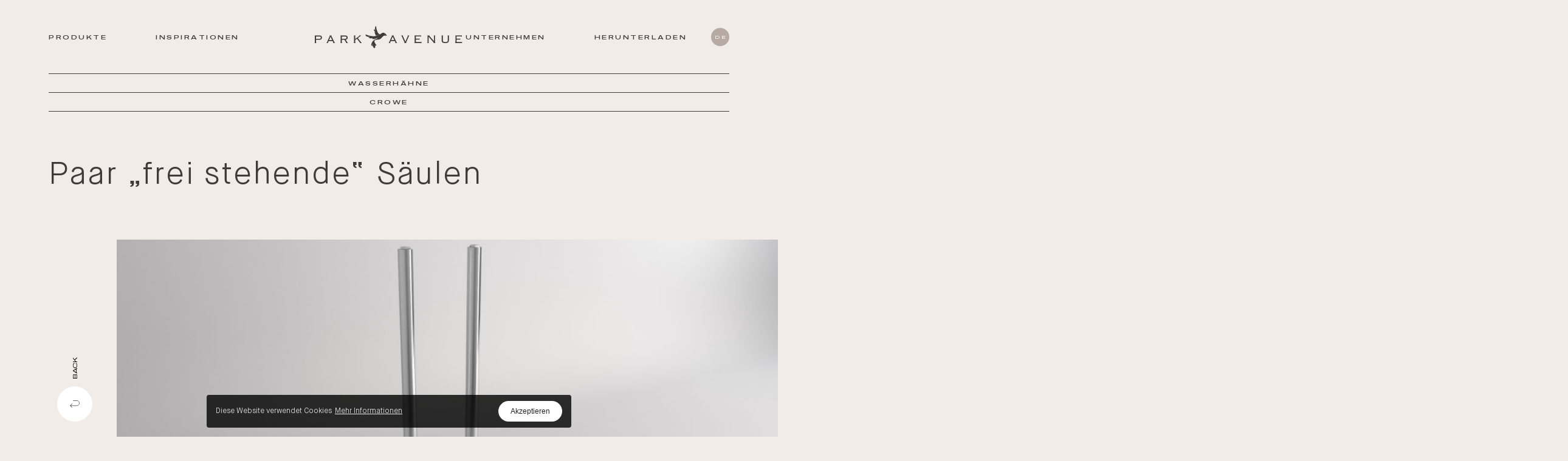

--- FILE ---
content_type: text/html; charset=UTF-8
request_url: https://www.parkavenue.it/de/product/pair-of-free-standing-floor-columns/
body_size: 3074
content:
<!DOCTYPE html>

<html lang="de-DE" >
<head>
    <!-- Google Tag Manager -->
    <script>(function(w,d,s,l,i){w[l]=w[l]||[];w[l].push({'gtm.start':
    new Date().getTime(),event:'gtm.js'});var f=d.getElementsByTagName(s)[0],
    j=d.createElement(s),dl=l!='dataLayer'?'&l='+l:'';j.async=true;j.src=
    'https://www.googletagmanager.com/gtm.js?id='+i+dl;f.parentNode.insertBefore(j,f);
    })(window,document,'script','dataLayer','GTM-P8QK2QB');</script>
    <!-- End Google Tag Manager -->
    <title>Paar „frei stehende“ Säulen | Park Avenue</title>
    <meta charset="UTF-8">
    <meta name="viewport" content="width=device-width, initial-scale=1.0, maximum-scale=1.0, user-scalable=0" />

    <meta name='robots' content='index, follow, max-image-preview:large, max-snippet:-1, max-video-preview:-1' />
<link rel="alternate" hreflang="it" href="https://www.parkavenue.it/it/product/coppia-di-colonne-da-terra-libere/" />
<link rel="alternate" hreflang="en" href="https://www.parkavenue.it/en/product/pair-of-free-standing-floor-columns/" />
<link rel="alternate" hreflang="fr" href="https://www.parkavenue.it/fr/product/pair-of-free-standing-floor-columns/" />
<link rel="alternate" hreflang="de" href="https://www.parkavenue.it/de/product/pair-of-free-standing-floor-columns/" />
<link rel="alternate" hreflang="ru" href="https://www.parkavenue.it/ru/product/pair-of-free-standing-floor-columns/" />
<link rel="alternate" hreflang="es" href="https://www.parkavenue.it/es/product/pair-of-free-standing-floor-columns/" />
<link rel="alternate" hreflang="x-default" href="https://www.parkavenue.it/en/product/pair-of-free-standing-floor-columns/" />

	<!-- This site is optimized with the Yoast SEO plugin v21.4 - https://yoast.com/wordpress/plugins/seo/ -->
	<meta name="description" content="Paar „frei stehende“ Säulen Eine Kollektion mit markantem Charakter als Ausdruck zeitlosen, luxuriösen Stils ." />
	<link rel="canonical" href="https://www.parkavenue.it/de/product/pair-of-free-standing-floor-columns/" />
	<meta property="og:locale" content="de_DE" />
	<meta property="og:type" content="article" />
	<meta property="og:title" content="Paar „frei stehende“ Säulen" />
	<meta property="og:description" content="Paar „frei stehende“ Säulen Eine Kollektion mit markantem Charakter als Ausdruck zeitlosen, luxuriösen Stils ." />
	<meta property="og:url" content="https://www.parkavenue.it/de/product/pair-of-free-standing-floor-columns/" />
	<meta property="og:site_name" content="Park Avenue" />
	<meta property="article:modified_time" content="2024-06-05T08:06:51+00:00" />
	<meta property="og:image" content="https://www.parkavenue.it/wp-content/uploads/2019/12/CROWE_PKP116CSF.jpg" />
	<meta property="og:image:width" content="1440" />
	<meta property="og:image:height" content="830" />
	<meta property="og:image:type" content="image/jpeg" />
	<meta name="twitter:card" content="summary_large_image" />
	<script type="application/ld+json" class="yoast-schema-graph">{"@context":"https://schema.org","@graph":[{"@type":"WebPage","@id":"https://www.parkavenue.it/de/product/pair-of-free-standing-floor-columns/","url":"https://www.parkavenue.it/de/product/pair-of-free-standing-floor-columns/","name":"Paar „frei stehende“ Säulen","isPartOf":{"@id":"https://www.parkavenue.it/de/#website"},"primaryImageOfPage":{"@id":"https://www.parkavenue.it/de/product/pair-of-free-standing-floor-columns/#primaryimage"},"image":{"@id":"https://www.parkavenue.it/de/product/pair-of-free-standing-floor-columns/#primaryimage"},"thumbnailUrl":"https://www.parkavenue.it/wp-content/uploads/2019/12/CROWE_PKP116CSF.jpg","datePublished":"2019-12-05T16:32:30+00:00","dateModified":"2024-06-05T08:06:51+00:00","description":"Paar „frei stehende“ Säulen Eine Kollektion mit markantem Charakter als Ausdruck zeitlosen, luxuriösen Stils .","breadcrumb":{"@id":"https://www.parkavenue.it/de/product/pair-of-free-standing-floor-columns/#breadcrumb"},"inLanguage":"de","potentialAction":[{"@type":"ReadAction","target":["https://www.parkavenue.it/de/product/pair-of-free-standing-floor-columns/"]}]},{"@type":"ImageObject","inLanguage":"de","@id":"https://www.parkavenue.it/de/product/pair-of-free-standing-floor-columns/#primaryimage","url":"https://www.parkavenue.it/wp-content/uploads/2019/12/CROWE_PKP116CSF.jpg","contentUrl":"https://www.parkavenue.it/wp-content/uploads/2019/12/CROWE_PKP116CSF.jpg","width":1440,"height":830},{"@type":"BreadcrumbList","@id":"https://www.parkavenue.it/de/product/pair-of-free-standing-floor-columns/#breadcrumb","itemListElement":[{"@type":"ListItem","position":1,"name":"Home","item":"https://www.parkavenue.it/de/"},{"@type":"ListItem","position":2,"name":"Prodotti","item":"https://www.parkavenue.it/de/product/"},{"@type":"ListItem","position":3,"name":"Paar „frei stehende“ Säulen"}]},{"@type":"WebSite","@id":"https://www.parkavenue.it/de/#website","url":"https://www.parkavenue.it/de/","name":"Park Avenue","description":"Park Avenue","publisher":{"@id":"https://www.parkavenue.it/de/#organization"},"potentialAction":[{"@type":"SearchAction","target":{"@type":"EntryPoint","urlTemplate":"https://www.parkavenue.it/de/?s={search_term_string}"},"query-input":"required name=search_term_string"}],"inLanguage":"de"},{"@type":"Organization","@id":"https://www.parkavenue.it/de/#organization","name":"Park Avenue","url":"https://www.parkavenue.it/de/","logo":{"@type":"ImageObject","inLanguage":"de","@id":"https://www.parkavenue.it/de/#/schema/logo/image/","url":"https://www.parkavenue.it/wp-content/uploads/2019/07/logo-park-avenue.png","contentUrl":"https://www.parkavenue.it/wp-content/uploads/2019/07/logo-park-avenue.png","width":680,"height":226,"caption":"Park Avenue"},"image":{"@id":"https://www.parkavenue.it/de/#/schema/logo/image/"}}]}</script>
	<!-- / Yoast SEO plugin. -->


<meta name="generator" content="WPML ver:4.6.7 stt:1,4,3,27,45,2;" />
    <link href="https://fonts.googleapis.com/css2?family=Roboto:wght@400;700&display=swap" rel="stylesheet">
    <link href="https://www.parkavenue.it/wp-content/themes/parkavenue/styles/style.css" rel="stylesheet">
    <meta name="robots" content="index,follow" />

    <link rel="apple-touch-icon" sizes="57x57" href="https://www.parkavenue.it/wp-content/themes/parkavenue/apple-icon-57x57.png">
<link rel="apple-touch-icon" sizes="60x60" href="https://www.parkavenue.it/wp-content/themes/parkavenue/apple-icon-60x60.png">
<link rel="apple-touch-icon" sizes="72x72" href="https://www.parkavenue.it/wp-content/themes/parkavenue/apple-icon-72x72.png">
<link rel="apple-touch-icon" sizes="76x76" href="https://www.parkavenue.it/wp-content/themes/parkavenue/apple-icon-76x76.png">
<link rel="apple-touch-icon" sizes="114x114" href="https://www.parkavenue.it/wp-content/themes/parkavenue/apple-icon-114x114.png">
<link rel="apple-touch-icon" sizes="120x120" href="https://www.parkavenue.it/wp-content/themes/parkavenue/apple-icon-120x120.png">
<link rel="apple-touch-icon" sizes="144x144" href="https://www.parkavenue.it/wp-content/themes/parkavenue/apple-icon-144x144.png">
<link rel="apple-touch-icon" sizes="152x152" href="https://www.parkavenue.it/wp-content/themes/parkavenue/apple-icon-152x152.png">
<link rel="apple-touch-icon" sizes="180x180" href="https://www.parkavenue.it/wp-content/themes/parkavenue/apple-icon-180x180.png">
<link rel="icon" type="image/png" sizes="192x192"  href="https://www.parkavenue.it/wp-content/themes/parkavenue/android-icon-192x192.png">
<link rel="icon" type="image/png" sizes="32x32" href="https://www.parkavenue.it/wp-content/themes/parkavenue/favicon-32x32.png">
<link rel="icon" type="image/png" sizes="96x96" href="https://www.parkavenue.it/wp-content/themes/parkavenue/favicon-96x96.png">
<link rel="icon" type="image/png" sizes="16x16" href="https://www.parkavenue.it/wp-content/themes/parkavenue/favicon-16x16.png">
<meta name="msapplication-TileColor" content="#ffffff">
<meta name="msapplication-TileImage" content="https://www.parkavenue.it/wp-content/themes/parkavenue/ms-icon-144x144.png">
<meta name="theme-color" content="#ffffff">
</head>
<body class="overHidden">
<!-- Google Tag Manager (noscript) -->
<noscript><iframe src="https://www.googletagmanager.com/ns.html?id=GTM-P8QK2QB"
height="0" width="0" style="display:none;visibility:hidden"></iframe></noscript>
<!-- End Google Tag Manager (noscript) -->
<div id="root"></div>
<!-- <canvas id="webgl"></canvas> -->
<div id="page" class="site">
    <div id="content" class="site-content">
    <nav>
    <div class="menu-footer_menu-en-german-container"><ul id="menu-footer_menu-en-german" class="menu"><li id="menu-item-12287" class="menu-item menu-item-type-custom menu-item-object-custom menu-item-12287"><a title="mail" href="mailto:info@parkavenue.it">info@parkavenue.it</a></li>
<li id="menu-item-15391" class="menu-item menu-item-type-post_type menu-item-object-page menu-item-15391"><a rel="privacy-policy" href="https://www.parkavenue.it/de/privacy-policy-2/">Datenschutzerklärung</a></li>
</ul></div>    </nav>

	<div id="primary" class="content-area">
		<main id="main" class="site-main" role="main">
					<article>
				<header>
					<h1>Paar „frei stehende“ Säulen</h1>
				</header>
				<figure><img width="150" height="150" src="https://www.parkavenue.it/wp-content/uploads/2019/12/CROWE_PKP116CSF-150x150.jpg" class="attachment-thumbnail size-thumbnail wp-post-image" alt="" decoding="async" /></figure>
				<div>
					<p>Eine Kollektion mit markantem Charakter als Ausdruck zeitlosen, luxuriösen Stils .</p>
				</div>
			</article>

			<!-- Single Gallery -->
										<section>
				<ul><li><img src="" /></li></ul>				</section>
						<!-- /Single Gallery -->

			<!-- Single Text -->
						<section>
			<div><p>CODE: PKBP116CSF</p></div>			</section>
			<!-- /Single Text -->

			<!-- File List -->
						<pre></pre>
						<!-- /File List -->

			<!-- Finiture Correlate -->
						<section>
				<div><h2>Antique copper</h2><img src="https://www.parkavenue.it/wp-content/uploads/2019/12/metal_antique-copper.jpg" /><a href="https://www.parkavenue.it/de/finishis/kupfer-antik/">Antique copper</a></div><div><h2>Burnished</h2><img src="https://www.parkavenue.it/wp-content/uploads/2019/12/metal_brunished.jpg" /><a href="https://www.parkavenue.it/de/finishis/brueniert/">Burnished</a></div><div><h2>Brushed nickel</h2><img src="https://www.parkavenue.it/wp-content/uploads/2019/12/metal_brushed-nikel.jpg" /><a href="https://www.parkavenue.it/de/finishis/nickel-gebuerstet/">Brushed nickel</a></div><div><h2>Chrome</h2><img src="https://www.parkavenue.it/wp-content/uploads/2019/12/metal_chrome.jpg" /><a href="https://www.parkavenue.it/de/finishis/chrom/">Chrome</a></div><div><h2>English gold</h2><img src="https://www.parkavenue.it/wp-content/uploads/2019/12/metal_english-gold.jpg" /><a href="https://www.parkavenue.it/de/finishis/english-gold/">English gold</a></div><div><h2>French gold</h2><img src="https://www.parkavenue.it/wp-content/uploads/2019/12/metal_french-gold.jpg" /><a href="https://www.parkavenue.it/de/finishis/french-gold/">French gold</a></div><div><h2>Gold</h2><img src="https://www.parkavenue.it/wp-content/uploads/2019/12/metal_gold.jpg" /><a href="https://www.parkavenue.it/de/finishis/gold/">Gold</a></div><div><h2>Matt Black</h2><img src="https://www.parkavenue.it/wp-content/uploads/2019/12/metal_gunmetal-grey.jpg" /><a href="https://www.parkavenue.it/de/finishis/gunmetal-grey/">Matt Black</a></div><div><h2>Natural brass</h2><img src="https://www.parkavenue.it/wp-content/uploads/2019/12/metal_natural-brass.jpg" /><a href="https://www.parkavenue.it/de/finishis/messing-natur/">Natural brass</a></div><div><h2>Nickel</h2><img src="https://www.parkavenue.it/wp-content/uploads/2019/12/metal_platinum.jpg" /><a href="https://www.parkavenue.it/de/finishis/nickel/">Nickel</a></div>			</section>
			<!-- /Finiture Correlate -->

			<!-- Prodotti Correlati -->
						<section>
				<div><h2>Pair of “Free-standing” floor columns with towel rack</h2><img src="https://www.parkavenue.it/wp-content/uploads/2019/12/CROWE_PKP116PSF.jpg" /><a href="https://www.parkavenue.it/de/product/pair-of-free-standing-floor-columns-with-towel-rack/">Pair of “Free-standing” floor columns with towel rack</a></div><div><h2>Bathtub set for “Free standing”</h2><img src="https://www.parkavenue.it/wp-content/uploads/2019/12/CROWE_GRUPPO_VASCA_FREE_STANDING_PK116DSF.jpg" /><a href="https://www.parkavenue.it/de/product/bathtub-set-for-free-standing/">Bathtub set for “Free standing”</a></div>			</section>
			<!-- /Prodotti Correlati -->

					</main><!-- #main -->
	</div><!-- #primary -->

	</div><!-- #content -->
</div><!-- #page -->


<script type="text/javascript">
	window.routing = [{"cpt":"product","slug":"product"},{"cpt":"finishis","slug":"finishis"},{"cpt":"project","slug":"project"},{"cpt":"blog","slug":"blog"},{"cpt":"mood","slug":"charlene"},{"cpt":"mood","slug":"consoles"},{"cpt":"mood","slug":"cora"},{"cpt":"page","slug":"privacy-policy"},{"cpt":"page","slug":"privacy-policy-2"},{"cpt":"finishes","slug":"finishes"},{"cpt":"gallery_finishes","slug":"gallery-wallpaper"},{"cpt":"page","slug":"generatore-api"},{"cpt":"mood","slug":"heritage"},{"cpt":"download","slug":"download"},{"cpt":"homepage","slug":"home"},{"cpt":"mood","slug":"junior"},{"cpt":"contact","slug":"contacts"},{"cpt":"mood","slug":"marilyn"},{"cpt":"mood","slug":"maze"},{"cpt":"mood","slug":"metropolitan"},{"cpt":"inspirations","slug":"mood"},{"cpt":"contact","slug":"newsletter"},{"cpt":"page","slug":"pagina-di-esempio"},{"cpt":"about","slug":"park-avenue"},{"cpt":"mood","slug":"petit"},{"cpt":"about","slug":"philosophy"},{"cpt":"contact","slug":"prodotti"},{"cpt":"all_projects","slug":"projects"},{"cpt":"mood","slug":"sophia"},{"cpt":"mood","slug":"twenty"},{"cpt":"post","slug":"home-featured-de"},{"cpt":"post","slug":"home-featured-de-2"},{"cpt":"post","slug":"unkategorisiert"},{"cpt":"post","slug":"news-2-de"},{"cpt":"post","slug":"non-categorizzato-de"},{"cpt":"category","slug":"category"},{"cpt":"_cta_model","slug":"model"},{"cpt":"_cta_support","slug":"support"}];
	window.pathSite = 'de/';
</script>
<script type="text/javascript" src="https://www.parkavenue.it/wp-content/themes/parkavenue/bundle.js?v=2.1"></script>

</body>
</html>


--- FILE ---
content_type: text/html; charset=utf-8
request_url: https://www.google.com/recaptcha/api2/anchor?ar=1&k=6Lc84dMUAAAAAD8S7p3j2_jmhI3BWJSfBDOOFRYw&co=aHR0cHM6Ly93d3cucGFya2F2ZW51ZS5pdDo0NDM.&hl=en&v=PoyoqOPhxBO7pBk68S4YbpHZ&size=invisible&anchor-ms=20000&execute-ms=30000&cb=b5sse8qoh11p
body_size: 48315
content:
<!DOCTYPE HTML><html dir="ltr" lang="en"><head><meta http-equiv="Content-Type" content="text/html; charset=UTF-8">
<meta http-equiv="X-UA-Compatible" content="IE=edge">
<title>reCAPTCHA</title>
<style type="text/css">
/* cyrillic-ext */
@font-face {
  font-family: 'Roboto';
  font-style: normal;
  font-weight: 400;
  font-stretch: 100%;
  src: url(//fonts.gstatic.com/s/roboto/v48/KFO7CnqEu92Fr1ME7kSn66aGLdTylUAMa3GUBHMdazTgWw.woff2) format('woff2');
  unicode-range: U+0460-052F, U+1C80-1C8A, U+20B4, U+2DE0-2DFF, U+A640-A69F, U+FE2E-FE2F;
}
/* cyrillic */
@font-face {
  font-family: 'Roboto';
  font-style: normal;
  font-weight: 400;
  font-stretch: 100%;
  src: url(//fonts.gstatic.com/s/roboto/v48/KFO7CnqEu92Fr1ME7kSn66aGLdTylUAMa3iUBHMdazTgWw.woff2) format('woff2');
  unicode-range: U+0301, U+0400-045F, U+0490-0491, U+04B0-04B1, U+2116;
}
/* greek-ext */
@font-face {
  font-family: 'Roboto';
  font-style: normal;
  font-weight: 400;
  font-stretch: 100%;
  src: url(//fonts.gstatic.com/s/roboto/v48/KFO7CnqEu92Fr1ME7kSn66aGLdTylUAMa3CUBHMdazTgWw.woff2) format('woff2');
  unicode-range: U+1F00-1FFF;
}
/* greek */
@font-face {
  font-family: 'Roboto';
  font-style: normal;
  font-weight: 400;
  font-stretch: 100%;
  src: url(//fonts.gstatic.com/s/roboto/v48/KFO7CnqEu92Fr1ME7kSn66aGLdTylUAMa3-UBHMdazTgWw.woff2) format('woff2');
  unicode-range: U+0370-0377, U+037A-037F, U+0384-038A, U+038C, U+038E-03A1, U+03A3-03FF;
}
/* math */
@font-face {
  font-family: 'Roboto';
  font-style: normal;
  font-weight: 400;
  font-stretch: 100%;
  src: url(//fonts.gstatic.com/s/roboto/v48/KFO7CnqEu92Fr1ME7kSn66aGLdTylUAMawCUBHMdazTgWw.woff2) format('woff2');
  unicode-range: U+0302-0303, U+0305, U+0307-0308, U+0310, U+0312, U+0315, U+031A, U+0326-0327, U+032C, U+032F-0330, U+0332-0333, U+0338, U+033A, U+0346, U+034D, U+0391-03A1, U+03A3-03A9, U+03B1-03C9, U+03D1, U+03D5-03D6, U+03F0-03F1, U+03F4-03F5, U+2016-2017, U+2034-2038, U+203C, U+2040, U+2043, U+2047, U+2050, U+2057, U+205F, U+2070-2071, U+2074-208E, U+2090-209C, U+20D0-20DC, U+20E1, U+20E5-20EF, U+2100-2112, U+2114-2115, U+2117-2121, U+2123-214F, U+2190, U+2192, U+2194-21AE, U+21B0-21E5, U+21F1-21F2, U+21F4-2211, U+2213-2214, U+2216-22FF, U+2308-230B, U+2310, U+2319, U+231C-2321, U+2336-237A, U+237C, U+2395, U+239B-23B7, U+23D0, U+23DC-23E1, U+2474-2475, U+25AF, U+25B3, U+25B7, U+25BD, U+25C1, U+25CA, U+25CC, U+25FB, U+266D-266F, U+27C0-27FF, U+2900-2AFF, U+2B0E-2B11, U+2B30-2B4C, U+2BFE, U+3030, U+FF5B, U+FF5D, U+1D400-1D7FF, U+1EE00-1EEFF;
}
/* symbols */
@font-face {
  font-family: 'Roboto';
  font-style: normal;
  font-weight: 400;
  font-stretch: 100%;
  src: url(//fonts.gstatic.com/s/roboto/v48/KFO7CnqEu92Fr1ME7kSn66aGLdTylUAMaxKUBHMdazTgWw.woff2) format('woff2');
  unicode-range: U+0001-000C, U+000E-001F, U+007F-009F, U+20DD-20E0, U+20E2-20E4, U+2150-218F, U+2190, U+2192, U+2194-2199, U+21AF, U+21E6-21F0, U+21F3, U+2218-2219, U+2299, U+22C4-22C6, U+2300-243F, U+2440-244A, U+2460-24FF, U+25A0-27BF, U+2800-28FF, U+2921-2922, U+2981, U+29BF, U+29EB, U+2B00-2BFF, U+4DC0-4DFF, U+FFF9-FFFB, U+10140-1018E, U+10190-1019C, U+101A0, U+101D0-101FD, U+102E0-102FB, U+10E60-10E7E, U+1D2C0-1D2D3, U+1D2E0-1D37F, U+1F000-1F0FF, U+1F100-1F1AD, U+1F1E6-1F1FF, U+1F30D-1F30F, U+1F315, U+1F31C, U+1F31E, U+1F320-1F32C, U+1F336, U+1F378, U+1F37D, U+1F382, U+1F393-1F39F, U+1F3A7-1F3A8, U+1F3AC-1F3AF, U+1F3C2, U+1F3C4-1F3C6, U+1F3CA-1F3CE, U+1F3D4-1F3E0, U+1F3ED, U+1F3F1-1F3F3, U+1F3F5-1F3F7, U+1F408, U+1F415, U+1F41F, U+1F426, U+1F43F, U+1F441-1F442, U+1F444, U+1F446-1F449, U+1F44C-1F44E, U+1F453, U+1F46A, U+1F47D, U+1F4A3, U+1F4B0, U+1F4B3, U+1F4B9, U+1F4BB, U+1F4BF, U+1F4C8-1F4CB, U+1F4D6, U+1F4DA, U+1F4DF, U+1F4E3-1F4E6, U+1F4EA-1F4ED, U+1F4F7, U+1F4F9-1F4FB, U+1F4FD-1F4FE, U+1F503, U+1F507-1F50B, U+1F50D, U+1F512-1F513, U+1F53E-1F54A, U+1F54F-1F5FA, U+1F610, U+1F650-1F67F, U+1F687, U+1F68D, U+1F691, U+1F694, U+1F698, U+1F6AD, U+1F6B2, U+1F6B9-1F6BA, U+1F6BC, U+1F6C6-1F6CF, U+1F6D3-1F6D7, U+1F6E0-1F6EA, U+1F6F0-1F6F3, U+1F6F7-1F6FC, U+1F700-1F7FF, U+1F800-1F80B, U+1F810-1F847, U+1F850-1F859, U+1F860-1F887, U+1F890-1F8AD, U+1F8B0-1F8BB, U+1F8C0-1F8C1, U+1F900-1F90B, U+1F93B, U+1F946, U+1F984, U+1F996, U+1F9E9, U+1FA00-1FA6F, U+1FA70-1FA7C, U+1FA80-1FA89, U+1FA8F-1FAC6, U+1FACE-1FADC, U+1FADF-1FAE9, U+1FAF0-1FAF8, U+1FB00-1FBFF;
}
/* vietnamese */
@font-face {
  font-family: 'Roboto';
  font-style: normal;
  font-weight: 400;
  font-stretch: 100%;
  src: url(//fonts.gstatic.com/s/roboto/v48/KFO7CnqEu92Fr1ME7kSn66aGLdTylUAMa3OUBHMdazTgWw.woff2) format('woff2');
  unicode-range: U+0102-0103, U+0110-0111, U+0128-0129, U+0168-0169, U+01A0-01A1, U+01AF-01B0, U+0300-0301, U+0303-0304, U+0308-0309, U+0323, U+0329, U+1EA0-1EF9, U+20AB;
}
/* latin-ext */
@font-face {
  font-family: 'Roboto';
  font-style: normal;
  font-weight: 400;
  font-stretch: 100%;
  src: url(//fonts.gstatic.com/s/roboto/v48/KFO7CnqEu92Fr1ME7kSn66aGLdTylUAMa3KUBHMdazTgWw.woff2) format('woff2');
  unicode-range: U+0100-02BA, U+02BD-02C5, U+02C7-02CC, U+02CE-02D7, U+02DD-02FF, U+0304, U+0308, U+0329, U+1D00-1DBF, U+1E00-1E9F, U+1EF2-1EFF, U+2020, U+20A0-20AB, U+20AD-20C0, U+2113, U+2C60-2C7F, U+A720-A7FF;
}
/* latin */
@font-face {
  font-family: 'Roboto';
  font-style: normal;
  font-weight: 400;
  font-stretch: 100%;
  src: url(//fonts.gstatic.com/s/roboto/v48/KFO7CnqEu92Fr1ME7kSn66aGLdTylUAMa3yUBHMdazQ.woff2) format('woff2');
  unicode-range: U+0000-00FF, U+0131, U+0152-0153, U+02BB-02BC, U+02C6, U+02DA, U+02DC, U+0304, U+0308, U+0329, U+2000-206F, U+20AC, U+2122, U+2191, U+2193, U+2212, U+2215, U+FEFF, U+FFFD;
}
/* cyrillic-ext */
@font-face {
  font-family: 'Roboto';
  font-style: normal;
  font-weight: 500;
  font-stretch: 100%;
  src: url(//fonts.gstatic.com/s/roboto/v48/KFO7CnqEu92Fr1ME7kSn66aGLdTylUAMa3GUBHMdazTgWw.woff2) format('woff2');
  unicode-range: U+0460-052F, U+1C80-1C8A, U+20B4, U+2DE0-2DFF, U+A640-A69F, U+FE2E-FE2F;
}
/* cyrillic */
@font-face {
  font-family: 'Roboto';
  font-style: normal;
  font-weight: 500;
  font-stretch: 100%;
  src: url(//fonts.gstatic.com/s/roboto/v48/KFO7CnqEu92Fr1ME7kSn66aGLdTylUAMa3iUBHMdazTgWw.woff2) format('woff2');
  unicode-range: U+0301, U+0400-045F, U+0490-0491, U+04B0-04B1, U+2116;
}
/* greek-ext */
@font-face {
  font-family: 'Roboto';
  font-style: normal;
  font-weight: 500;
  font-stretch: 100%;
  src: url(//fonts.gstatic.com/s/roboto/v48/KFO7CnqEu92Fr1ME7kSn66aGLdTylUAMa3CUBHMdazTgWw.woff2) format('woff2');
  unicode-range: U+1F00-1FFF;
}
/* greek */
@font-face {
  font-family: 'Roboto';
  font-style: normal;
  font-weight: 500;
  font-stretch: 100%;
  src: url(//fonts.gstatic.com/s/roboto/v48/KFO7CnqEu92Fr1ME7kSn66aGLdTylUAMa3-UBHMdazTgWw.woff2) format('woff2');
  unicode-range: U+0370-0377, U+037A-037F, U+0384-038A, U+038C, U+038E-03A1, U+03A3-03FF;
}
/* math */
@font-face {
  font-family: 'Roboto';
  font-style: normal;
  font-weight: 500;
  font-stretch: 100%;
  src: url(//fonts.gstatic.com/s/roboto/v48/KFO7CnqEu92Fr1ME7kSn66aGLdTylUAMawCUBHMdazTgWw.woff2) format('woff2');
  unicode-range: U+0302-0303, U+0305, U+0307-0308, U+0310, U+0312, U+0315, U+031A, U+0326-0327, U+032C, U+032F-0330, U+0332-0333, U+0338, U+033A, U+0346, U+034D, U+0391-03A1, U+03A3-03A9, U+03B1-03C9, U+03D1, U+03D5-03D6, U+03F0-03F1, U+03F4-03F5, U+2016-2017, U+2034-2038, U+203C, U+2040, U+2043, U+2047, U+2050, U+2057, U+205F, U+2070-2071, U+2074-208E, U+2090-209C, U+20D0-20DC, U+20E1, U+20E5-20EF, U+2100-2112, U+2114-2115, U+2117-2121, U+2123-214F, U+2190, U+2192, U+2194-21AE, U+21B0-21E5, U+21F1-21F2, U+21F4-2211, U+2213-2214, U+2216-22FF, U+2308-230B, U+2310, U+2319, U+231C-2321, U+2336-237A, U+237C, U+2395, U+239B-23B7, U+23D0, U+23DC-23E1, U+2474-2475, U+25AF, U+25B3, U+25B7, U+25BD, U+25C1, U+25CA, U+25CC, U+25FB, U+266D-266F, U+27C0-27FF, U+2900-2AFF, U+2B0E-2B11, U+2B30-2B4C, U+2BFE, U+3030, U+FF5B, U+FF5D, U+1D400-1D7FF, U+1EE00-1EEFF;
}
/* symbols */
@font-face {
  font-family: 'Roboto';
  font-style: normal;
  font-weight: 500;
  font-stretch: 100%;
  src: url(//fonts.gstatic.com/s/roboto/v48/KFO7CnqEu92Fr1ME7kSn66aGLdTylUAMaxKUBHMdazTgWw.woff2) format('woff2');
  unicode-range: U+0001-000C, U+000E-001F, U+007F-009F, U+20DD-20E0, U+20E2-20E4, U+2150-218F, U+2190, U+2192, U+2194-2199, U+21AF, U+21E6-21F0, U+21F3, U+2218-2219, U+2299, U+22C4-22C6, U+2300-243F, U+2440-244A, U+2460-24FF, U+25A0-27BF, U+2800-28FF, U+2921-2922, U+2981, U+29BF, U+29EB, U+2B00-2BFF, U+4DC0-4DFF, U+FFF9-FFFB, U+10140-1018E, U+10190-1019C, U+101A0, U+101D0-101FD, U+102E0-102FB, U+10E60-10E7E, U+1D2C0-1D2D3, U+1D2E0-1D37F, U+1F000-1F0FF, U+1F100-1F1AD, U+1F1E6-1F1FF, U+1F30D-1F30F, U+1F315, U+1F31C, U+1F31E, U+1F320-1F32C, U+1F336, U+1F378, U+1F37D, U+1F382, U+1F393-1F39F, U+1F3A7-1F3A8, U+1F3AC-1F3AF, U+1F3C2, U+1F3C4-1F3C6, U+1F3CA-1F3CE, U+1F3D4-1F3E0, U+1F3ED, U+1F3F1-1F3F3, U+1F3F5-1F3F7, U+1F408, U+1F415, U+1F41F, U+1F426, U+1F43F, U+1F441-1F442, U+1F444, U+1F446-1F449, U+1F44C-1F44E, U+1F453, U+1F46A, U+1F47D, U+1F4A3, U+1F4B0, U+1F4B3, U+1F4B9, U+1F4BB, U+1F4BF, U+1F4C8-1F4CB, U+1F4D6, U+1F4DA, U+1F4DF, U+1F4E3-1F4E6, U+1F4EA-1F4ED, U+1F4F7, U+1F4F9-1F4FB, U+1F4FD-1F4FE, U+1F503, U+1F507-1F50B, U+1F50D, U+1F512-1F513, U+1F53E-1F54A, U+1F54F-1F5FA, U+1F610, U+1F650-1F67F, U+1F687, U+1F68D, U+1F691, U+1F694, U+1F698, U+1F6AD, U+1F6B2, U+1F6B9-1F6BA, U+1F6BC, U+1F6C6-1F6CF, U+1F6D3-1F6D7, U+1F6E0-1F6EA, U+1F6F0-1F6F3, U+1F6F7-1F6FC, U+1F700-1F7FF, U+1F800-1F80B, U+1F810-1F847, U+1F850-1F859, U+1F860-1F887, U+1F890-1F8AD, U+1F8B0-1F8BB, U+1F8C0-1F8C1, U+1F900-1F90B, U+1F93B, U+1F946, U+1F984, U+1F996, U+1F9E9, U+1FA00-1FA6F, U+1FA70-1FA7C, U+1FA80-1FA89, U+1FA8F-1FAC6, U+1FACE-1FADC, U+1FADF-1FAE9, U+1FAF0-1FAF8, U+1FB00-1FBFF;
}
/* vietnamese */
@font-face {
  font-family: 'Roboto';
  font-style: normal;
  font-weight: 500;
  font-stretch: 100%;
  src: url(//fonts.gstatic.com/s/roboto/v48/KFO7CnqEu92Fr1ME7kSn66aGLdTylUAMa3OUBHMdazTgWw.woff2) format('woff2');
  unicode-range: U+0102-0103, U+0110-0111, U+0128-0129, U+0168-0169, U+01A0-01A1, U+01AF-01B0, U+0300-0301, U+0303-0304, U+0308-0309, U+0323, U+0329, U+1EA0-1EF9, U+20AB;
}
/* latin-ext */
@font-face {
  font-family: 'Roboto';
  font-style: normal;
  font-weight: 500;
  font-stretch: 100%;
  src: url(//fonts.gstatic.com/s/roboto/v48/KFO7CnqEu92Fr1ME7kSn66aGLdTylUAMa3KUBHMdazTgWw.woff2) format('woff2');
  unicode-range: U+0100-02BA, U+02BD-02C5, U+02C7-02CC, U+02CE-02D7, U+02DD-02FF, U+0304, U+0308, U+0329, U+1D00-1DBF, U+1E00-1E9F, U+1EF2-1EFF, U+2020, U+20A0-20AB, U+20AD-20C0, U+2113, U+2C60-2C7F, U+A720-A7FF;
}
/* latin */
@font-face {
  font-family: 'Roboto';
  font-style: normal;
  font-weight: 500;
  font-stretch: 100%;
  src: url(//fonts.gstatic.com/s/roboto/v48/KFO7CnqEu92Fr1ME7kSn66aGLdTylUAMa3yUBHMdazQ.woff2) format('woff2');
  unicode-range: U+0000-00FF, U+0131, U+0152-0153, U+02BB-02BC, U+02C6, U+02DA, U+02DC, U+0304, U+0308, U+0329, U+2000-206F, U+20AC, U+2122, U+2191, U+2193, U+2212, U+2215, U+FEFF, U+FFFD;
}
/* cyrillic-ext */
@font-face {
  font-family: 'Roboto';
  font-style: normal;
  font-weight: 900;
  font-stretch: 100%;
  src: url(//fonts.gstatic.com/s/roboto/v48/KFO7CnqEu92Fr1ME7kSn66aGLdTylUAMa3GUBHMdazTgWw.woff2) format('woff2');
  unicode-range: U+0460-052F, U+1C80-1C8A, U+20B4, U+2DE0-2DFF, U+A640-A69F, U+FE2E-FE2F;
}
/* cyrillic */
@font-face {
  font-family: 'Roboto';
  font-style: normal;
  font-weight: 900;
  font-stretch: 100%;
  src: url(//fonts.gstatic.com/s/roboto/v48/KFO7CnqEu92Fr1ME7kSn66aGLdTylUAMa3iUBHMdazTgWw.woff2) format('woff2');
  unicode-range: U+0301, U+0400-045F, U+0490-0491, U+04B0-04B1, U+2116;
}
/* greek-ext */
@font-face {
  font-family: 'Roboto';
  font-style: normal;
  font-weight: 900;
  font-stretch: 100%;
  src: url(//fonts.gstatic.com/s/roboto/v48/KFO7CnqEu92Fr1ME7kSn66aGLdTylUAMa3CUBHMdazTgWw.woff2) format('woff2');
  unicode-range: U+1F00-1FFF;
}
/* greek */
@font-face {
  font-family: 'Roboto';
  font-style: normal;
  font-weight: 900;
  font-stretch: 100%;
  src: url(//fonts.gstatic.com/s/roboto/v48/KFO7CnqEu92Fr1ME7kSn66aGLdTylUAMa3-UBHMdazTgWw.woff2) format('woff2');
  unicode-range: U+0370-0377, U+037A-037F, U+0384-038A, U+038C, U+038E-03A1, U+03A3-03FF;
}
/* math */
@font-face {
  font-family: 'Roboto';
  font-style: normal;
  font-weight: 900;
  font-stretch: 100%;
  src: url(//fonts.gstatic.com/s/roboto/v48/KFO7CnqEu92Fr1ME7kSn66aGLdTylUAMawCUBHMdazTgWw.woff2) format('woff2');
  unicode-range: U+0302-0303, U+0305, U+0307-0308, U+0310, U+0312, U+0315, U+031A, U+0326-0327, U+032C, U+032F-0330, U+0332-0333, U+0338, U+033A, U+0346, U+034D, U+0391-03A1, U+03A3-03A9, U+03B1-03C9, U+03D1, U+03D5-03D6, U+03F0-03F1, U+03F4-03F5, U+2016-2017, U+2034-2038, U+203C, U+2040, U+2043, U+2047, U+2050, U+2057, U+205F, U+2070-2071, U+2074-208E, U+2090-209C, U+20D0-20DC, U+20E1, U+20E5-20EF, U+2100-2112, U+2114-2115, U+2117-2121, U+2123-214F, U+2190, U+2192, U+2194-21AE, U+21B0-21E5, U+21F1-21F2, U+21F4-2211, U+2213-2214, U+2216-22FF, U+2308-230B, U+2310, U+2319, U+231C-2321, U+2336-237A, U+237C, U+2395, U+239B-23B7, U+23D0, U+23DC-23E1, U+2474-2475, U+25AF, U+25B3, U+25B7, U+25BD, U+25C1, U+25CA, U+25CC, U+25FB, U+266D-266F, U+27C0-27FF, U+2900-2AFF, U+2B0E-2B11, U+2B30-2B4C, U+2BFE, U+3030, U+FF5B, U+FF5D, U+1D400-1D7FF, U+1EE00-1EEFF;
}
/* symbols */
@font-face {
  font-family: 'Roboto';
  font-style: normal;
  font-weight: 900;
  font-stretch: 100%;
  src: url(//fonts.gstatic.com/s/roboto/v48/KFO7CnqEu92Fr1ME7kSn66aGLdTylUAMaxKUBHMdazTgWw.woff2) format('woff2');
  unicode-range: U+0001-000C, U+000E-001F, U+007F-009F, U+20DD-20E0, U+20E2-20E4, U+2150-218F, U+2190, U+2192, U+2194-2199, U+21AF, U+21E6-21F0, U+21F3, U+2218-2219, U+2299, U+22C4-22C6, U+2300-243F, U+2440-244A, U+2460-24FF, U+25A0-27BF, U+2800-28FF, U+2921-2922, U+2981, U+29BF, U+29EB, U+2B00-2BFF, U+4DC0-4DFF, U+FFF9-FFFB, U+10140-1018E, U+10190-1019C, U+101A0, U+101D0-101FD, U+102E0-102FB, U+10E60-10E7E, U+1D2C0-1D2D3, U+1D2E0-1D37F, U+1F000-1F0FF, U+1F100-1F1AD, U+1F1E6-1F1FF, U+1F30D-1F30F, U+1F315, U+1F31C, U+1F31E, U+1F320-1F32C, U+1F336, U+1F378, U+1F37D, U+1F382, U+1F393-1F39F, U+1F3A7-1F3A8, U+1F3AC-1F3AF, U+1F3C2, U+1F3C4-1F3C6, U+1F3CA-1F3CE, U+1F3D4-1F3E0, U+1F3ED, U+1F3F1-1F3F3, U+1F3F5-1F3F7, U+1F408, U+1F415, U+1F41F, U+1F426, U+1F43F, U+1F441-1F442, U+1F444, U+1F446-1F449, U+1F44C-1F44E, U+1F453, U+1F46A, U+1F47D, U+1F4A3, U+1F4B0, U+1F4B3, U+1F4B9, U+1F4BB, U+1F4BF, U+1F4C8-1F4CB, U+1F4D6, U+1F4DA, U+1F4DF, U+1F4E3-1F4E6, U+1F4EA-1F4ED, U+1F4F7, U+1F4F9-1F4FB, U+1F4FD-1F4FE, U+1F503, U+1F507-1F50B, U+1F50D, U+1F512-1F513, U+1F53E-1F54A, U+1F54F-1F5FA, U+1F610, U+1F650-1F67F, U+1F687, U+1F68D, U+1F691, U+1F694, U+1F698, U+1F6AD, U+1F6B2, U+1F6B9-1F6BA, U+1F6BC, U+1F6C6-1F6CF, U+1F6D3-1F6D7, U+1F6E0-1F6EA, U+1F6F0-1F6F3, U+1F6F7-1F6FC, U+1F700-1F7FF, U+1F800-1F80B, U+1F810-1F847, U+1F850-1F859, U+1F860-1F887, U+1F890-1F8AD, U+1F8B0-1F8BB, U+1F8C0-1F8C1, U+1F900-1F90B, U+1F93B, U+1F946, U+1F984, U+1F996, U+1F9E9, U+1FA00-1FA6F, U+1FA70-1FA7C, U+1FA80-1FA89, U+1FA8F-1FAC6, U+1FACE-1FADC, U+1FADF-1FAE9, U+1FAF0-1FAF8, U+1FB00-1FBFF;
}
/* vietnamese */
@font-face {
  font-family: 'Roboto';
  font-style: normal;
  font-weight: 900;
  font-stretch: 100%;
  src: url(//fonts.gstatic.com/s/roboto/v48/KFO7CnqEu92Fr1ME7kSn66aGLdTylUAMa3OUBHMdazTgWw.woff2) format('woff2');
  unicode-range: U+0102-0103, U+0110-0111, U+0128-0129, U+0168-0169, U+01A0-01A1, U+01AF-01B0, U+0300-0301, U+0303-0304, U+0308-0309, U+0323, U+0329, U+1EA0-1EF9, U+20AB;
}
/* latin-ext */
@font-face {
  font-family: 'Roboto';
  font-style: normal;
  font-weight: 900;
  font-stretch: 100%;
  src: url(//fonts.gstatic.com/s/roboto/v48/KFO7CnqEu92Fr1ME7kSn66aGLdTylUAMa3KUBHMdazTgWw.woff2) format('woff2');
  unicode-range: U+0100-02BA, U+02BD-02C5, U+02C7-02CC, U+02CE-02D7, U+02DD-02FF, U+0304, U+0308, U+0329, U+1D00-1DBF, U+1E00-1E9F, U+1EF2-1EFF, U+2020, U+20A0-20AB, U+20AD-20C0, U+2113, U+2C60-2C7F, U+A720-A7FF;
}
/* latin */
@font-face {
  font-family: 'Roboto';
  font-style: normal;
  font-weight: 900;
  font-stretch: 100%;
  src: url(//fonts.gstatic.com/s/roboto/v48/KFO7CnqEu92Fr1ME7kSn66aGLdTylUAMa3yUBHMdazQ.woff2) format('woff2');
  unicode-range: U+0000-00FF, U+0131, U+0152-0153, U+02BB-02BC, U+02C6, U+02DA, U+02DC, U+0304, U+0308, U+0329, U+2000-206F, U+20AC, U+2122, U+2191, U+2193, U+2212, U+2215, U+FEFF, U+FFFD;
}

</style>
<link rel="stylesheet" type="text/css" href="https://www.gstatic.com/recaptcha/releases/PoyoqOPhxBO7pBk68S4YbpHZ/styles__ltr.css">
<script nonce="XhnEV8hn5r6BAsZmpeXzJA" type="text/javascript">window['__recaptcha_api'] = 'https://www.google.com/recaptcha/api2/';</script>
<script type="text/javascript" src="https://www.gstatic.com/recaptcha/releases/PoyoqOPhxBO7pBk68S4YbpHZ/recaptcha__en.js" nonce="XhnEV8hn5r6BAsZmpeXzJA">
      
    </script></head>
<body><div id="rc-anchor-alert" class="rc-anchor-alert"></div>
<input type="hidden" id="recaptcha-token" value="[base64]">
<script type="text/javascript" nonce="XhnEV8hn5r6BAsZmpeXzJA">
      recaptcha.anchor.Main.init("[\x22ainput\x22,[\x22bgdata\x22,\x22\x22,\[base64]/[base64]/[base64]/KE4oMTI0LHYsdi5HKSxMWihsLHYpKTpOKDEyNCx2LGwpLFYpLHYpLFQpKSxGKDE3MSx2KX0scjc9ZnVuY3Rpb24obCl7cmV0dXJuIGx9LEM9ZnVuY3Rpb24obCxWLHYpe04odixsLFYpLFZbYWtdPTI3OTZ9LG49ZnVuY3Rpb24obCxWKXtWLlg9KChWLlg/[base64]/[base64]/[base64]/[base64]/[base64]/[base64]/[base64]/[base64]/[base64]/[base64]/[base64]\\u003d\x22,\[base64]\x22,\x22dMOfwoPDmcKiL8OKwqHChsKHw7vCgBXDl8ORBmlrUkbCgEhnwq5uwoMsw4fCs3tOIcKBR8OrA8OVwos0T8OYwoDCuMKnHzLDvcK/w6IINcKUW2JdwoBuO8OCRjIdSlcTw6E/SwRUVcOHecO7V8Oxwr3Dh8Opw7ZBw7ope8Okwpd6RnA2wofDmE4IBcO5X3gSwrLDhMKiw7xrw6zCqsKycsOcw6rDuBzCtMO3NMODw5TDsFzCuz/[base64]/DHnDiMOWwpoQWUvDicOBMiXCicKvSwjDgcKZwpBlwrjDmlLDmSVfw6swL8OywrxPw71eMsOxdUgRYkQ6TsOWeXABeMOfw4MTXAPDmF/CtzIRTzwhw5HCqsKodMKlw6FuPMKbwrYmUxbCi0bCnEBOwrhRw6/CqRHCtsK3w73Dlj7CplTCvxchPMOjVMKSwpcqa3fDoMKgAcKowoPCnBs+w5HDhMK9bzV0wpEbScKmw6ZTw47DtC7DqWnDj0LDkxoxw6J7PxnCklDDncK6w4hgaTzDucKudhYNwr/DhcKGw7jDsAhBZsK+wrRfw7QNI8OGF8O/WcK5wpETKsOOMMKWU8O0wqXCisKPTS0cajBPBht0woFMwq7DlMKRdcOERQTDrMKJb34URsORNMOCw4HCpsKgUgByw5nCoBHDi1HCiMO+wojDiSFbw6UBKyTClV/[base64]/w6DDssOJw5HCnFLDswXDisO0cMKdKS1mR1vDlA/Dl8KeE2deUyBIL0TCgSt5QnkSw5fCgcK5PsKeJCEJw6zDt2rDhwTCh8Oew7XCny46dsOkwpAzSMKdZA3CmF7CocKuw79WwpnDk1rCm8KHRUssw5PDv8OCSsOnIsOMwqTDiEPCk2YDQELCiMOCwpLDkcKuMFDDkcOJwrvCp15uQTXCu8OjAcKHMF/Dk8OiNMO5HGfDpsOoL8KvPCjDq8KvDcOtw4Q0wqxWwp3CkcOAMsKWw7QWw7J6fnPChMOzP8Khw7DCn8OWwq9Iw6HCqsK4WGoZwrnDt8Kkwr9vw7zDksKWw68jwqPCjHzDmVdLED5cw7E9w6DCrUPCtwzCqH5jQGcdSMOaNcOqwq3Crx/DjAnCpcOQdGZmQ8K9ahkJw5Y7ckJhwoU4wqfCjMKdw4XDlcO7XxxMwo7CqsOCw4VfJcKfaRLCisOxw7wIwosgEmfDssKmFzNsHDHDgH7CsCgIw7Q1wpgWZ8Oawql/[base64]/CvsKYwo1aOcKfwqLClUjDoMKNw7tOCgBSwqfCl8OOwq7CrCQLXXwyFTzCtcKSwpHCq8KhwpZqw6F2w53CpMOJwqZebVrDr2PDmn5PD1rDu8K8DMKPFEwqw7jDgE4nVynCtsOjwpgTYMKzRRF/eWRywq9uwqDCn8OJw4/[base64]/DuxokPDE6wrk/IggSfzTCs8O1OMKYKGNVMgDDncKpNlHDlcKBV2vDgMOmC8OcwqEDwoIofhvChsKMwpXCg8Oiw4zDisObw4HCnsO1wqrCnMOlaMOGQR/DplTCuMO2ZcOZwrQudydjBgPDgiMEZm3DnDsIw7sYSHJtAMKowrPDgMOkwp7Ci2bDjHzCqkZSacOjQ8KYwpx8MkXChHtiw6pfwqrClxR/[base64]/ClcOiw4LDqcKPw5kUXcO/O8O7woIyw5rDnk5JTgxxE8OCVF/DqcKIbURDwrDCsMKbw7gNABfChzbCosOgC8O+dSnCsw8Rw44hTHTDqMOuA8KjFVJtbcKGEmhzwokyw5rDgsOYTRzClCpGw6TDqsOCwrMYwrHDkcOWwqHCrnjDvjpqwq3CocO8w59DBmJFw7VFw64Gw5XChlhaKl/CthrDtS1tYihvMsO5HndSwo1mfVp7RznCjW4fwpzCncKGw74pRAjDj3h9wrtEw5/CsChUdMK2UB91wpt0YsO1w78aw6PCv0E5woTDjMObNjjDqxTCoU9iwpZiFMKvw6wiwonCssOYw6XCoGFnYsKjU8OvPgbCnBDDjMORwqJgH8OYw6k3Q8Oow5lZw7oDIsKWWHbDqFHCrMKALSxTw7wzAAjCsVJvwp/[base64]/wr9yw7AhwpPDkXNkw7vDqFbDrsOCQw4hM3Uswr/[base64]/CjsKEfSXCisKxw6nDozXDgcO0w6TDgMKwbcORw7nDrWULH8Oiw61XAEskwoLDvRvDt3c6EmbCoArCu1RwM8ODKzEXwpYJw5cDwoDCjzXDvyDCt8OYSlhKZ8Oxag3DiFwUKn0swoHDtMOGOgh4ecO2R8KjwpggwrDDtcODw7pKJwYXOQl+FcOJSMKgVcOdWTLDn1zClF/[base64]/DhlrDmkfCp8OZPMOJw4Yew450fEnCjmPDhgxhXTfCnlrDlMK4NzrCilhWwojCv8OQw7TCjElkw7xTJFfCniZ7w5LDpcOxLsOORzI1BWfCugDCu8O/wr3DgMOowpfDicOOwqN5w6fCksKiRTgew41VwrPCk2PDl8Oowox/[base64]/w5jDhsKNw5VaIMOOwqDCszLDg2bChMKHw4vCgFvCtC8UK1Unw7QaMsKyBMKtw6tow44DwpnDlMOiw6INw7PDuHQFw74rbsOzOhfDsjdDwrhdwrVVWhjDolY/[base64]/UlA8I8KeLsOYIDExcMOzLsOLScKYH8OFLSZJAGMBRMOUKSo6SBzCpGxFw4lAVy1NbcORWyfCn3lGw5hbw5JcXlhCw6zCssOzaENmwrd1w4Z3w4/DqSLDpXDDiMKFdCrCgmXCq8OWOsK9w5IkVcKHJ0DDtsKww4PDkm7DlGfDlU9NwobDimTCtcOrecKFDzJxKS/Cr8Kowqp5w6xUw5FTw4nDu8KpcMK1TcKBwrEgWA5ZTcOnT3I9wqIFEFY6woYWwqpXSxwGDApJwr3DpyfDm33DgMONwqsbwpnClwLDnMOVS3rCpH1RwqbCk2Vofi/DrzpSwqLDlkIjwpTChcKpwpbDpQXDv2/CjWJ/[base64]/Dh2HCgz/DqD7CjMOqS8O7E8Ouw5fCr8K4QzHCscKiw5A2aX3CocOPZ8KVC8KAa8OUTArCjS7Dmz/DsWs8IHRfXkYnwrQqwoLCgkzDocKlUCkCPDnDhcKWw6Izw792bATDosOdwrLDm8OUw53CiijDvMO/w4YLwpXDjsKgw4J4Lz3CmcKRcMOAYMKBFMK3TsKWLsKdLwNfb0fCiFvCscKybmTCq8K3wqnClcOqw6fCoSvCsCoRw4rCkkAvfy/DoGcXw63ConnDnh8KIi3DiQVbO8KRw40CC2rCicOVKsOZwrzCgcKhwr/CqMOlwpEewoMHwpDCtCQIJW4GGcK8wqZkw75HwpgNwq/CgMObG8OaNsONXkdBUG8VwpdbMMK1D8OHU8KHw5glw4Jww7TCvA1ObMOVw5LDvcOMwogrwqnCpn/DqMOBRMKWWUULfGHClMOdw5rDtMKCwrjCiSHCiEgyw4o9BsK6w6nDonDCoMKBN8KIWDLDi8OTfURawoPDssKoWnTCmRE4wqbDm1EuA1hgPmpVw6M/WjNHw7/CrwtUc0LDj03CjsOTwqRvw63DkcOpA8OewpwRwqLCjChTworDnG/ClhA/[base64]/ChMONLD/DpnZrw4VCw77DiGzDuMOaw5/[base64]/CqWnDmF89EcK2CTbCpnZaBsKHEysdBsKZD8KdRhTChzPDiMOfX1lZw7R6wpIYHsKlw4jCq8KEFnTCj8OQw6wzw7Etw5xFWwzCssOEwqEXw6XDlCXCujXCtcOaFcKdYiFIdDRcw4rDvEgxw5rDgcKNworDtmZqKEjCu8O2BMKSwph2fGAbZ8K/[base64]/DnWfCnsObFHnDmMKcW3llwq7DqcOWwrsGwrDDgy3CpMOyw4JDwofCmcO/[base64]/[base64]/[base64]/DuT/ClcONbMKew4Q9w4NWwpUywpRkw5lpwqzCtyw1EsOMJcOMFVHCgEXCk2QQWBxPwqcjw5I/w7Zaw5pmw7DChcKXfMK5woDCl09Lw7o7w4jChwUUw4hhw6bCmcKqBhrCjzZ3FcOlwoBpw7saw4DCrnnDvcO0w7MBCBpKwpsJw4FewqQuCFwewprDscORHcOWwr/CkHU6w6IzRi43w7vDicKYwrVHw7DDpEIrw7PDg19ldcOqEcONwqTCkkd6woDDkTQfLFfChBUtw5JGw43Dqjo+w6sJJ1LDjMKdwoPDp3/DosORw6kfa8KXM8KvcUx4wq3DmSDDtsKpWwUVVzU+OSTDmFcOe34Zw7wBexQxf8KqwrFyworDhcOuw4zDksOpAjkzwpPCkcObNWoZw5HDu34acsKSJH19ARrDjsOJwrHCq8OwTsKnMW9/wqsFekfDn8OXdTjCtcKhHsKGSULCqMKrBS8JFsORQE7DusOSX8KNw7/[base64]/w4DCollKR0jDnsKAw4lKKcKqwpfDqm7DlsOTw6XDpcOaTsO1wrLCiWR2w6FdfsKcwrnDnsOdI1c6w6XDon3CocOfEznDuMOFwofCl8OGwo/DiUXDjsKkwpvCqVQsIU4CdzZKIsKNIxQFZwkkIjPCsC/DoGV0w4/CnCI6I8Ofw5UywqXCjRfDnVLDhcK/woY4dnMrF8OlbBjDncO2LB/CgMODw69Pw60yOMOnwoluBMKsNRhZRMOgwqPDmgliw7vCqR/Djm3CkVfCn8O4wqUnwonCnw3DoXdcw40Kw5/DosOawqQmUHjDrsKAaxd4Y39twoAzJC7Cn8K/esK1Ljx+w5c7w6JqP8KpFsOTwp3DnMOfw7jDghp/VsOPXSXCqnhJOTMrwrBjeUIAeMKCE0gaSX5BJz1GYywKPcO0NDBdwpPDgFXDl8K4w7cuw7PDlxvDgFJufcKMw73CkkwjCMKRNC3CtcKrwpwRw7zClHIywqXCvMOSw47DgcO4EMKbwrrDhn8+O8OOw4hhwoYmw7p6UUg4QhIDN8KUwoTDpcK/M8OLwq3CpE9fw4jCuX0/[base64]/CgAfDvsO/w7JdwosqWsK6w7jCqhFpw6RFHQYAw4hKUD4kERxFwr9PD8KHFMKqWnMHUMOwSmvCrCTCiAPDpcOswrLDtMKpw7k9wpY2MsKod8OCQAgJwqsPwq5FDE3DqsO5CAVfwrjDnDrCuTTCgh7DrTjDhMKaw5k1wpBAw7p8bQHDtl/DhivDo8OMdDoRfsO3UX4BTFjDtF0wHXLCpX9ZXsOzwoMTDyUWVBXDt8KaEkBKwqDDtFfDncK2w68jUmjDgcONFHLDvDMDVMKffGs1w57CiUjDmMK8woh2wrkSZ8OJWHvCq8KYw5tteX/[base64]/w6PCp8KzwpVvwpTDqsKgajDChX/CgMKuHcKuw5/[base64]/[base64]/[base64]/DmHcUw5VwwqHCqMOxwp9ORMKgDMK/XMOmw4oswqfCoQZLe8KdG8K+wonCucKowojCuMOuccKvw7zCkMODw5bCiMK2w6cdw5ZbTjoWNsKlw4bDjsOeHUl4TFIBw7EVGj3CkcOKMsOcwoDCq8Onw7vDnMOBI8OUJyzDhMKJXMOrajzDpsK4w5phwpvDvsObw6vDpzLCrnHDt8K/HiXCjX7DpFFdwqXCr8Ozw6wawpvCvMKpSsKUwo3ClMK6wrFYMMKPw7LDmEDDh0jDqRTDuRzDocOMCcKXwp/DicOswqLDncOZw4TDq2vDuMOMCMO+SzXCqsOBFMKEw44kAUpVFMKgQsKqbVIAdkLDssKhwozCvMKowoAvw5gEJSTDgSTDm07DscOTwr/[base64]/CtMKiGAjCssKow5zDoEgqw6LCkXnDkcKlwpDCunPCoA8aKXEPw5DDhm/CpXtCdcOPwq16BXrDnwsMVMK/w5nDk21Zwq/[base64]/CkAVlGMObbcKawplkw4YxOSrCvjFKwqFCXMK/ED0bw4IBwrMIwq1fw6fDk8O8w57DqMKWwqwpw5J2w4zDvMKpWmDCscOTKsK0woNMTMKhTwQ0w5t7w7XClcKBCRF8wrQNw7rDh21ow7ALOxMHf8KBAjPDhcO6w7/DkDjCpz8RclorIMKwdcO+woDDhShuZEXDq8O+EsOzAx5lFg58w7DCiBQwEHcfwpHDgsOqw6J4wrjDl0EYdicOw7zDtTdFwrzDtsOKw4snw6I0MlDChcOGU8Omw7ksYsKOw6lSYwHDncOIO8OJWMOxYzvCtkHCuTTDhEvCusKqBMKfMcOtAUPDtxzDiQrCi8Ouw4/CqMKBw5QbUMKnw5pBNSfDjHjCh2nCrnHDqxcafkbDg8Oiw4PDucKOwo/Coz5RdmLDk0QmccOjw7DCjcKRwqrCmivDqUYfekInA1NfAVzDmFDCicOYwrHChcK8FMO6wrnDpsOXWWzDiHbDt3vCjsONAsOdwqLDnMKQw5bCpsKhWjNhwp52wqLCglwiwofDpsONw4EywrxTw4bCvcOeYBnDkg/Dj8OJwrcAw5c6X8K3w7PDiEfDnsOgw57DusKnXQrDjcKJw5vDsiTDs8KACmvCk3tQw6bCjMO2wrZpMcOAw7fCrUZHw7p6w7zCucOaa8OBFhHCj8OPcHHDs2Q3wpXCrwEdw6pow4IjbG/[base64]/FsOYXAjDk0kVLAfDs8OCE8KbwrXDhcOhBcOgw7Ejw5o0woHDiwFfYSDDpnbDqAFLCcOJdMKDSMOYNsKxKMO/wqYrw4HDtjPCkMOeWcOqwrLCqC7DlcOhw5csSkkUw7QQwoDCgFzCkxHDniELYMOlJMO7w7p1OcKnwq5DSFfDn2N0wpXDtS3ClEd/[base64]/DvMOtwpV/[base64]/CqMKeLMO7IR1twrhObGluFTsxw65VZGoZw4crwoBcTsKFw4M2cMOXwrPCtFB7VMKkwqnCtcOeRMOmY8O+KVLDksKKwpEGw6BxwqN5TcOKw5A+w4fCvsKHF8KmP0zCisKxwo3DpsOFbMOaDMOuw58MwqxFTV8uwqDDisOawpjCqjTDh8Oqw7N4w5/DqWHCgwFRHcOgwoPDrRVoBWzCmmAXGcKQLsK4IsKFF03DiiVQwqvCgMOKFFPDvnU2Z8OfLsK6wrIbUVbDljZgwp7CrjVCwqzDpgI7bcKXDsOAFmXCrcOuwqXCtDnDt1t0HMOMw57CgsOrCSrDl8ONC8O1w758QFLDgCs3w4/Dqi1Uw4xowq1fwq/[base64]/wog2CiQePT/CtiXDkjfCoVLCksKYE8KMwrzDtgrClnUcw58XDMKpPXTCusKSw5/[base64]/[base64]/ClsKzasOOc1pTwrXDnBvChgond8Ohw4Z2acO+Un5Nwq8wcMOOUsK0IsOZJRwywo91wrDDk8Oww6fDmsK7wqYbwrbDo8OWGMOJRsOsLD/CkmzDlW/Cvi0hw47DrcOxw4knwpjClMKbIMOiwoNcw6fClsKIw53Dn8KgwprDiF7CkArCglxAe8OBLsOKTFZZw48Lw5t4wrnDnMKHITnCq39YOMK3ASnDjxYtLsOmwofDncO/[base64]/[base64]/CgWgjw7nDrVzCu3hvbcO1w5pSw6LCoVJoax/Dj8KYw4cwJsKnw5DCr8OrV8OgwqYmfwTCs0/[base64]/DisOMw59Sw7LDgMOxw6BiHzYiwo3Dj8KkW1DDjcK/[base64]/CisKKJSLDnFp8TRzDhAHDiQccTMKGEcK8wrvCscKiX8Kfw7kQw5VaEWRNwqssw4XCq8OlY8Obw5ATwoAIEcK9wpPCgsOowpAsHcKTw4F/w5fCk2HCrsOrw6HCu8Khw5puG8KCR8K/woPDnj/CgMKewoE7OAsxf2bCmcK8UGYCKcKgdUTCksOzwpDDqQMtw73CnFjCpULCmhxQJcKPwrTCtlF5wpLCixVCwoHCpW7ClcKRAWU6woHCv8KVw4/Cg0DDtcO/Q8OLTwAJI2NfTsOtwrrDgEVafhfDrcOWwqHDrMKkfMKmw7xdTizCt8OZPwoqwqnDt8ORwp1yw7Qlw73ChcOEdFEERMO9FsOxw7PCs8OWR8Khw7kuJMOMwofDnjtSR8K4QcOSLsOfAMKgKRrDj8OSb1t1ZwhEwrREMA5BK8OUw5QcYxBIwpwewrrCh1/DimlUw5hiSznCgcKLwoMJA8OdwrQnw6rDlH/CvWlwAlfCl8KET8OyAGHDm1zDtTYew7HCnHl3KMKFw4dtai/DlMOYwrXDi8Oow4DCosOzccOOAsOjYcO/[base64]/Cv8O5wp3CnW/DgTLDq8OmasKHfkVbwok/DgN0GcKRw7ILAsORwonCvcO9O1IvXcKww63CvU9SwqjCkB/DpAEkw6JvGSYxw6HDqmtddUfCsjExw6LCpTPChXwuw6t0OsOQw4fDuT3DqsKQw5Yuwp7Cq0RjwpNTfcOfcMOUXsOeSC7DijtjVEsGDsKFGSwEw6XCvl7Dm8K1woPCtsKaWDsQw5tAw7hGeXxVw6LDgDbCicKYCl7Crh/[base64]/DpEnDvzhIWzzDtMOQwqdoVMOqd0NQw7FpTMK8wpZ4w4PCjnMYZsOXwpNSesKAwok0bmJ/w4w0woMBwrbDkMKVw4zDm2hNw7wAw43DpAQ1Q8OMwqNwXcKzM23CunTDjF8NXMKjUHjChyJuHcKpCMKow6/[base64]/Cl2xgN8KuT8OUTyrCjQYSOMK4wrXCmMOMHCogAU/CqWPCjiPCnCAUKcO8XMO3SjTCjVzDpHzDhVnDjMK3fsOmwqPDoMO2wpVAFgTDvcOkVMOdwonCtcKcAsKBbjh3ZU7Ds8OoKMOxHQkRw7J4wq7Dmx8cw7DDpcK8wps/[base64]/Crglww7QIUnPCgsKkw5jDvcK/L8OHSFHDvcOEcRrDhUXDv8OBw780FsK9w4LDnFDCucKGTQBBOsKna8ORwo/[base64]/[base64]/CkXsnwqTCmBlWwpxGDBnCm3/DqMKEwqfCg8Kcw613w5rCosKDUAXDvMKJd8Omwpt6wqw3w7XCqgAuwpQEwpPDuTJOwrPDjsKowooYXCjDjW4/w7nCjEfCj3XCssOQBcKyXsKkwp3CkcKMwovDkMKqAcKRwpvDlcKpw7V1w5gAbR4KT3IScsKRVB/DicKKUMKAw5dQIQNowo16FsOZL8KKesK1w7trwqV5NcK2wrpFF8Kow6YJw4tARsKvWsOEAsOLEn9QwpjCqn3DlsKDwrbDncKhRsKrSUoNL1IQTGZKwqE9IH/DqcOUw4sVZTUhw6ogCgLCpcK8w7zCgTbDucK/VsOeGsK3wrFNbcKXXAM4SE96CxPDmRrDlMKhcsKhw47CssKmURfChcKjTxHDr8KcMn4zAsK3QsOswqLDtXPDg8Kww7zCpsO/wpTDtHFwJQoswq1reRTDscKtw4opw6cnw4k8wp/CtMKgbgMEw79bw5rCgErDvcOlGsOHCMKrwqDDjsKIQwY+w4kzWHIFIMOTw4HCpFPDh8OJwqUCUcO2OhF9wovDnVbDuGzCjT/CkcKiwoFBTMK5woTCnsKQF8KHwoJIw6nCvkzDocO9acKUwrcowr8fXRpNwoDCi8KARlFAwqd9wpXCn31bw5Z0DyUgw5N9wobDg8OdZEk3R1PDrsOHwp0yV8O3wqbCoMO/RcKCJ8OUNMK5YS3Cj8KIw4nDn8OtEEk5Ng7Dj292wqzDpQTClcOVbcOIUsO5DVxqJMOlwqfDtMOewrJPccOXbMKqJcOnKsKgwo9BwqECw63Co2Qwwq/Cl1VywrXCmRFqw5jDgXRlcCQvfMKyw7BOFMOResK0bsOQOsKjUUEaw5dsGiPCm8OswqjDpEjCjH9Lw5ZeNcO7AMKUwo/[base64]/[base64]/[base64]/[base64]/NEd/elkhwos8wo96wq/DuMKEFMO7w7HDsMOSQD0XBHLDgMOfwotsw5VNwrrDhhfCgMKPw49Yw6rCoCvCq8OcDwAyAXzDo8OFSC83w5nDsQ/[base64]/[base64]/DkGLCoXPDksOKUG/ChsOrSTnDl8O3wrvCgkjDmcKWPnnDqcKMfcKiw5fClgvDg1t8wqo/cGjChMOLTsKTX8OtTMOmdcKuwocKUQPDtALDn8OfRsKSw6bChVTDjnghw6XCisOBwpjCqcO9YhLCmsONw7suEDjCtcKwOUpxSm3DuMKgaRU3N8K5NsKFZsKNw7rCscO2acOpe8OPwpkkCF/CusO9w43CssOcw4tVwpTCrjNBAsOYMS3CsMOuVQ5kwpFQwqNJIcK5w7MIw61Ow4nCqlnDj8KiAMOyw5Bywr5/wrjCpH8GwrvCs1XCksKcw6ZRZn0uwrPDl3t+wqx2eMK4w7LCuEllw6DDh8KFGMKFBDLCo3DCh2RpwqRXwpc3IcKKQyZZwpzClcOMwr3DksKjwrfDv8O+dsK1TMKqw6XCs8KHwq/CrMKEJMOLw4Yww543J8ORw6TCosKvw6LDqcKxwoXCqAlJw4/CrltiVRvDri3DvwgtwqHDlsOVZ8OPw6LDjsKOw5QZfFbCpjXChMKYwqvCjiIRwrk9XsOew7fCusO3w6DCjMKVOMO8CMKlw5XDh8Okw5PDmTXCq0Viw5bCmRDCvEFLw4LCtQNewo/CmlhqwobDt3/DqWzDhcK0CsKpNsKtU8Oqw6psw57Do27CnsOLw6Ihw6YMHgkrwrkHMFZ9w7hnwpdFw6gvw77CkMOyc8O6woDDncKKBsO7P3pWEsKIbzrCpm3DtTnCoMOWCsOaE8O+wp8Kw6rCrW7CgMObwpPDpsOLfW5/wrc7woHDsMKFw4ckW0Z8W8KDXg3CiMOcSWvDu8OjYMKjTXfDtyoTE8KZw6fDhzbDscOsFG86wp9dwpESw6MsGkcuw7ZDw5TDgn5eX8OkTsKuwq9eWFYgGGjChBIpwofCp3DDgMKSYWLDosOLJsODw5zDlsOnIsOTDMKRR3/CgcO1DyJcw7Y8bcKOIcOpwoXChSNOOw/DqTsCwpJ6w4wqOQApXcODYsOAw5Rbw5IMw5UHe8KjwpA+w5s3YsOMLsKOwpQswo/CqcOvOQxlGjHDgcKPwoXDkMOOw6bDncKDwrRPJnXDgsOGWMOMwr/DsAIWWcKJw6NQfz/CtcO9w6fDnSXDpcOyFirDky/CtmtuAsO3BwPDqcOdw7ATwrzCkEI9BjQ0AsOsw4Iaf8KUw50mTXXCnsKlVFjDq8OnwpVPw5nCj8O2w6x8TXUKwrLCoh1nw6dQQg8jw4rDlsK3w6HDmsOwwpU/w4bDhxghwpjDisKMNcOrw6VrSMOLHxTDv3/[base64]/CvsKSKztEwozCrCvDkyPCg8O4w6XCi2UNwq1ywr/CmMOxB8K+csOzVH1EAwwUfMK+woogwqk2XlZpbMOsPCIFATTCvhttUMK1IUseW8KuAXnDgi3CuiRmw4B9w7HDkMO7w79rw6LDqyUpdQVNwrXDpMOrw4rCrh7ClAPDq8Kzwpp/[base64]/wqEtHlvDhMKuw5LDvsKtw47CtsObfFNpwpvCi8KdwphlWnvDsMOQTHXDncOGQUbDuMOcw7oAP8OhScKhw4o6HG/[base64]/DsMKWw7bDlnR7w4rCtcKcPcOTFcOtW3xSDcKZaxtTIijCojRzwrNDHwQjA8OWw7zCnFbDrX/Ci8K+OMONO8Kxwp/CoMOrwr/CkSgKwq0Ow5M3a0MSwqjDr8OvOU07bcOTwptRVMKnwpTCtw/DmMK3NcKGdsKlc8KjV8KDw79owrxdw5cgw6AfwpE4dz3Diw7CjW1Nw6Etw5YkHwTCjsK3wr7CpcO6GUTDiwvDg8KZwpnCsSRlw6fDhcKmH8KXRMOCwpjCsXcIwqvCgAjCssOiwr3CncK4JMKRMiEFw43Cn114w5cMwqNqC24CUGXDgMKvwohzTTt/wrDDuwTDjDrCkiYCDxZPNwxSwr4xwpDDqcOLwqnCr8OoY8OFw4hGwr5awr9Fwo7CksO4worCuMKdbsKTLAMTU2J6d8OdwoNjwqMtwoEOwq7ClXgCPVhIS8KoA8KNenbCh8O/YnFqwqzCm8OiwoTCp0XCg0TClcOpwpTCmsKaw7s/wo7DmsOfw5XCtR13N8KRw7fCrcKhw4czS8O3w5jCqMOdwoMnKMONGCLDrXMCwr7Cn8OxAF3CtCN9wr95ZhlqT0rCssOGegkFw6hCwr0uMxtXVRYEw4bDj8OYwoxywoY+KlIBZsK7eBZobcKmwp3Cj8O7ScO3ZMOXw5fCusKoLcObN8KIw7Y/w6UTwpHCgMKlw4Q+woNLw4PDvcK/[base64]/w6XDgHvDpMOOwozCijZTwo5Lw4c6w6/DkMKJbsK1w7EUf8Oac8KpDwnDncKqw7JQw7LCiiHCtQI9XE/Cgz4Sw5jDoBE/[base64]/[base64]/wozCk2JGH8Oiw57Co8KDwp/DkDHCqcOcw7fDhsO9Y8OswofDnsOBN8KMwpvDlsOnwpo+VMO2w7Yxw6vCiT5swq0BwoE8wqgmYCnCnzpZw58LbMKFSsOCe8KHw4p0D8KOcMOvw5/Cl8OXRsOew7LCmS9qVWPDtCrDpybCgcOGwpdYwps7wqw6EsKswo9Pw5lQGHrCisOhwo3CmMOuwoDDk8O8wqvDm1nCjsKow4UNw4E1w7PDjU/CrCrCvnwOasKmw41pw6zDnBHDrXDCvC4qLnLDsUrDsCckw5MGBHbCmcOxwrXDnMK7wrtLIMOTLsOMB8O3XMK3wq0iwoMDS8OLwp8dwqDDsX0ZEcODXsK7PMKVClnChMOrMlvCl8KMwp/CiB7Coi41Y8OJw4nCq30yLwptwqnDqMOUwpgswpY+wpXDgxYOw73DtcKtwrYGElnDssKOEhBqHyHCuMK6wpQhwrB8OcKxCETCrHVlb8Kbw63CjEI/Oh46w5bCuUgmwokHwq7CpEXDl3F0P8KNdFnCncKlwq8RTS/DoTLCjj5TwrnDhMKVc8KVw4d5w73CpMKJGHUlCsODw7TDqMKWbsObTAHDl0wbMsKrw6nCqxFMw5s9wqAweUjDhsOYQwrCuF5mR8O+w4IFYHPCtFLDn8Onw5nDiSPCr8KQw4YMwoTDqRFjKFEMJ3pDw5Mbw4PCnxDCsl/DpxN/w7lfdXc0KgvDg8O3N8Oxw6s1AhxJPCXCgMKTT1E6WxQocsKLRcKINCRbWQLCm8OKaMK/[base64]/DncO/wpZKCxXCkxx8w4xtw7DCqcOZVMOrw6HDlMKYJhw1w6A7HMKGIivDuzpZdA7DqMKfex7Dk8Kvw5LCkxR0wp3CicO5wpQgwpbCosKGw5HCmsKpFMKSIXl4csKxwr8ldinCpsOowpfCqk/Di8OVw5PCicKtY2ZpSBLCiCvCnsKNPSfClj/DiS3Dk8OOw7AAwoFyw6bClMKCwqDCgMK/Ul3DqsOKw7FBBA8zwod7I8OrHcOWBMOdwooNwqnDt8OpwqRYccKPwo/[base64]/CjsK7w6Y6CsO6wqDDp8KGL8O+wrwCwqXCm8KMwoDCjcO0CUQ3w6N1biXCvUXCnk/DkRzDjl/[base64]/ChMOmfAXDocK2Z8OWwqwGU8KQw6Erw6PDtj0obcKcVRZoWMO0wrxFw5LCsSbCklkQKGLDicKLwp0ew53Cj1TCk8Kywr1Tw78KJSzCrjlfwojCscK3KMKHw4pUw6VIV8OoYF8Kw4jCpAHDosOBw4slUloweF/CmCbCtSsIwrjDgRvCuMOJQFjDmcOKUH/Ch8K9AUNsw4bDucOQwo7DosO7JHYzR8KYw5p+LFVxw6IdecKdecKIwr9tesKqcy9jBcKkIsKUw57Do8OGw7kCNcONLgbDk8OzfhrDscKlwo/DtzrCqcOuHgtRUMOVw5DDkVkowp7CosKRXsOLw6Z8L8OyFmPDu8OxwqDDviPDhSktwp5WeRVLw5HCllRMw69yw5HCnMO+w7fDq8O0PmIYwrUywpt0OMO8YAvDmlTCk15ewqzCjMKKAcO1enhJw7BDwq/[base64]/CvS1Ww5ZBwo4/fsOAw6nDqz0QAF85w5oGJ3xywq7DmBxZw4oMwoZxwoZLXsOZXlEZwq3DhX/DncOawr7Co8O7wqdvLXfCjRwjwrLCmcKuwp0+wp02wrPDvGnDpUrCmMK+fcKOwqtXTkJtZcONZsKcYgJrcHF6XMOPRcOfWcO7w6N0MFRYwqPCocOLa8O2LsK/wpjDtMOkwpnClEXDnysjaMOSdcKHGMOeF8O/[base64]/Dq8Kvw5VCwrLCll/DscOXwoU6BsOswphkw7QGGHNWw6ATTsKsGz3DisOaL8OKUMKdD8OjHMOdZhHCn8OiOMKQw58QPA0CwpfCmkjDuADCnMOIIwDDpWkkwqFdE8KBwp4sw7hqSMKBCsOIUigILAEpw7gRw4/DvRLDqlwFw6nCusOAaA0aZ8OnwpzCoVwnw6g/ZMKpw5zClMKVw5HCuhzCnCBNfXRVQcOWEcKvU8OVecKXwqlPw7xSw5sXfcOHw5V8J8OAVltcR8Kgwo8ww6/CuyA+TnxTw49twoTDsDRVwpnDicOaSSsqAcKwQ17CqRXCjMKWVcOpJXvDq3XDmsKmX8KqwpJoworCuMOVB0/CssKuaW51woN9TifDgG/DlBfDhlTCsXJgw4onw59Mw49iw7Rtw6jDpcOpbsK1WMKVwrTDncOnwpdCd8OLElzCtsKCw5XChMK4wosIZmfCgV7ClMOcNyJfw6zDhsKTIk/Ckk3DsD9Lw43Co8O/aApWUGQswqABw7/CsSQyw7Bca8OQwo9lw5cJwpnDqjxywr49wrXDgEEWLMOnPMKCQEDDuz9AcsK9w6RbwrTCo2oMwrBpw6MVW8K5w5R5w5fDvMKcw7wBfUjDv33CqsO/ZWjDrcOhOnXCvMKFwpwhVG8FHwtJw6k8eMKLAklbD1I7OsOLDcKXw44aSQXDnGg+w6F+wpJTw4/[base64]/CtMO5woZBDcOLw7wTFcKbwrrDtcKCw7HCmAJYwoHDuDIcWMKebsKiGsKvwo9Rw68nw4NBF3vCqcKPUFbCncKCc3FAw5fCkSk+WXfCn8KWw6lewrJtLBouesOKwrDCiVfDqsOdT8Kna8OFHsKiYy3CucOyw5rCqjUfw6/CvMKiwrzDmW9uwp7CisO8wp9ew7I/wrzCp0QbekXCl8ONXsOxw61Aw7zDtg3CsEgvw7lywp3Dsj3DmnZWDMOnQSrDi8KSIVXDuwM0GMKFwpDDicOkXcKzCjVhw7gPG8Kqw53CkMKhw7bCmcK0cD8lwpLCoDR2T8Kxw47CnQsfCi/Dm8KNwoVJw73Dr343HcOzwq3DuiPDlGwWw53Cg8Ogw53CtMOkw4NjOcObdF0yccKdSF5jaRxhw6nDgyZvwoAXwphvw6zDgh9vwrnCizVmwqBMw5xdAy7CkMOywpNQwqZJez8dw55Bw5rDn8KmBwQVOFLDkQPDlMKxw6LClAIQw51Hw5/[base64]/[base64]\\u003d\x22],null,[\x22conf\x22,null,\x226Lc84dMUAAAAAD8S7p3j2_jmhI3BWJSfBDOOFRYw\x22,0,null,null,null,0,[21,125,63,73,95,87,41,43,42,83,102,105,109,121],[1017145,217],0,null,null,null,null,0,null,0,null,700,1,null,0,\[base64]/76lBhnEnQkZnOKMAhk\\u003d\x22,0,0,null,null,1,null,0,1,null,null,null,0],\x22https://www.parkavenue.it:443\x22,null,[3,1,1],null,null,null,1,3600,[\x22https://www.google.com/intl/en/policies/privacy/\x22,\x22https://www.google.com/intl/en/policies/terms/\x22],\x22CbkPGrMwizIRDlC9xJOeGc0x0XxElSwmVxdl3VA5kV0\\u003d\x22,1,0,null,1,1768651975748,0,0,[186,133,45,119,142],null,[219,153],\x22RC-6SZk9QNLKukMhA\x22,null,null,null,null,null,\x220dAFcWeA4RAytUYOrcjrrjRlR-kePcaUeCXCFzXuJ72qvL_R45A9hmJ9JN6f-NxYdM7ac4AwdaH7TaBg4jAYPXFt62m-EmkCYe0g\x22,1768734775670]");
    </script></body></html>